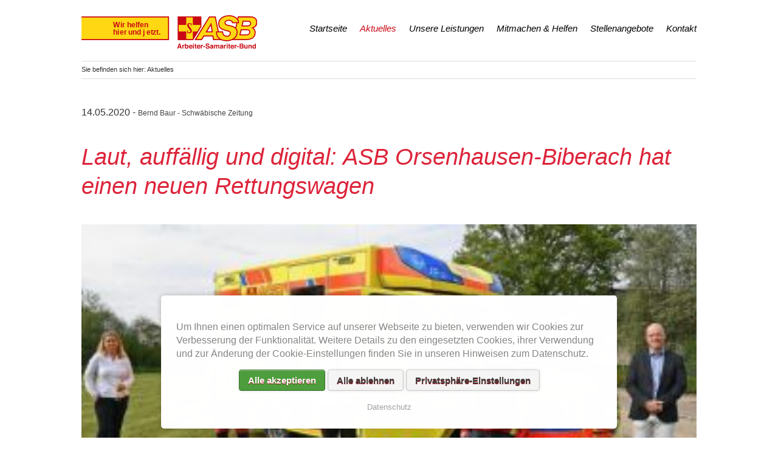

--- FILE ---
content_type: text/html; charset=UTF-8
request_url: https://www.asb-orsenhausen.de/aktuelles/laut-auffaellig-und-digital-asb-orsenhausen-biberach-hat-einen-neuen-rettungswagen.html
body_size: 7766
content:
<!DOCTYPE html>
<html lang="de">
<head>
<meta charset="UTF-8">
<title>Laut, auffällig und digital: ASB Orsenhausen-Biberach hat einen neuen Rettungswagen - Arbeiter-Samariter-Bund Baden-Württemberg e.V. Region Oberschwaben Nord</title>
<base href="https://www.asb-orsenhausen.de/">
<meta name="robots" content="index,follow">
<meta name="description" content="Der ASB Region Orsenhausen-Biberach wird am Samstag einen neuen Rettungswagen für die Versorgung von Notfallpatienten in Dienst stellen. Das 200 000 Euro teure Fahrzeug wurde vergangene Woche an den ASB übergeben.">
<meta name="generator" content="Contao Open Source CMS">
<link rel="canonical" href="https://www.asb-orsenhausen.de/aktuelles/laut-auffaellig-und-digital-asb-orsenhausen-biberach-hat-einen-neuen-rettungswagen.html">
<meta name="viewport" content="width=device-width,initial-scale=1.0,shrink-to-fit=no,viewport-fit=cover">
<link rel="stylesheet" href="assets/css/icons.min.css,colorbox.min.css,tablesorter.min.css,cookiebar_sim...-92a76c1d.css"><script src="assets/js/jquery.min.js,contao-utils-bundle.js,modernizr.min.js,cookiebar....-ccd4b4f6.js"></script><link rel="shortcut icon" href="https://backend.asb-osn.de/favicon.ico" />
</head>
<body id="top" class="luxe-fullwidth">
<div class="page-wrapper">
<div class="page">
<header class="page-header">
<!-- indexer::stop -->
<h1 class="logo ce_rsce_luxe_logo">
<a href="arbeiter-samariter-bund-baden-wuerttemberg-e-v-region-oberschwaben-nord.html">
<img src="files/asb/a1/ASB-Klinke_Logo_RGB.svg" width="296" height="56" alt="Arbeiter-Samariter-Bund Baden-Württemberg e.V. Region Oberschwaben Nord">
</a>
</h1>
<!-- indexer::continue -->
<!-- indexer::stop -->
<nav class="mod_navigation main-navigation block" id="main-navigation">
<a href="aktuelles/laut-auffaellig-und-digital-asb-orsenhausen-biberach-hat-einen-neuen-rettungswagen.html#skipNavigation181" class="invisible">Navigation überspringen</a>
<ul>
<li class="sibling first">
<a href="startseite.html" title="Startseite" class="sibling first" accesskey="H">Startseite</a>
</li>
<li class="submenu trail sibling">
<a href="aktuelles.html" title="Aktuelles" class="submenu trail sibling" accesskey="A">Aktuelles</a>
<ul>
<li class="first">
<a href="/aktuelles.html?year=2026" title="Aktuelles 2026" class="first">2026</a>
</li>
<li>
<a href="/aktuelles.html?year=2025" title="Aktuelles 2025">2025</a>
</li>
<li>
<a href="/aktuelles.html?year=2024" title="Aktuelles 2024">2024</a>
</li>
<li>
<a href="/aktuelles.html?year=2023" title="Aktuelles 2023">2023</a>
</li>
<li>
<a href="/aktuelles.html?year=2022" title="Aktuelles 2022">2022</a>
</li>
<li>
<a href="/aktuelles.html?year=2021" title="Aktuelles 2021">2021</a>
</li>
<li>
<a href="/aktuelles.html?year=2020" title="Aktuelles 2020">2020</a>
</li>
<li>
<a href="/aktuelles.html?year=2019" title="Aktuelles 2019">2019</a>
</li>
<li>
<a href="/aktuelles.html?year=2018" title="Aktuelles 2018">2018</a>
</li>
<li>
<a href="/aktuelles.html?year=2017" title="Aktuelles 2017">2017</a>
</li>
<li>
<a href="/aktuelles.html?year=2016" title="Aktuelles 2016">2016</a>
</li>
<li class="last">
<a href="/aktuelles.html?year=2015" title="Aktuelles 2015" class="last">2015</a>
</li>
</ul>
</li>
<li class="submenu sibling">
<a href="unsere-leistungen.html" title="Unsere Leistungen" class="submenu sibling" accesskey="L">Unsere Leistungen</a>
<ul>
<li class="first">
<a href="erste-hilfe-kurse.html" title="Erste-Hilfe-Kurse" class="first">Erste-Hilfe-Kurse</a>
</li>
<li>
<a href="stationaere-pflege.html" title="Stationäre Pflege">Stationäre Pflege</a>
</li>
<li>
<a href="tagespflege.html" title="Tagespflege">Tagespflege</a>
</li>
<li>
<a href="mobile-pflege.html" title="Mobile Pflege">Mobile Pflege</a>
</li>
<li>
<a href="haus-not-ruf.html" title="Haus-Not-Ruf">Haus-Not-Ruf</a>
</li>
<li>
<a href="sanitaetsdienst.html" title="Sanitätsdienst">Sanitätsdienst</a>
</li>
<li>
<a href="rettungshundezug.html" title="Rettungshundezug">Rettungshundezug</a>
</li>
<li>
<a href="rettungs-und-notarztdienst.html" title="Rettungs- und Notarztdienst">Rettungs- und Notarztdienst</a>
</li>
<li>
<a href="freundeskreis.html" title="Freundeskreis">Freundeskreis</a>
</li>
<li class="last">
<a href="asj-oberschwaben-nord.html" title="ASJ Oberschwaben Nord" class="last">ASJ Oberschwaben Nord</a>
</li>
</ul>
</li>
<li class="submenu sibling">
<a href="mitmachen-helfen.html" title="Mitmachen &amp; Helfen" class="submenu sibling" accesskey="M">Mitmachen & Helfen</a>
<ul>
<li class="first">
<a href="https://www.asb.de/mitglied-werden/mitgliedsantrag-asb" title="Mitglied werden" class="first" target="_blank">Mitglied werden</a>
</li>
<li>
<a href="freiwillig-aktiv.html" title="Freiwillig aktiv">Freiwillig aktiv</a>
</li>
<li>
<a href="ehrenamtlich-engagieren.html" title="Ehrenamtlich engagieren">Ehrenamtlich engagieren</a>
</li>
<li class="last">
<a href="mitmachen-helfen/spenden.html" title="Spenden" class="last">Spenden</a>
</li>
</ul>
</li>
<li class="sibling">
<a href="stellenangebote.html" title="Stellenangebote" class="sibling" accesskey="S">Stellenangebote</a>
</li>
<li class="submenu sibling last">
<a href="kontakt.html" title="Kontakt" class="submenu sibling last" accesskey="K">Kontakt</a>
<ul>
<li class="first">
<a href="vorstand.html" title="Vorstand" class="first">Vorstand</a>
</li>
<li>
<a href="standorte.html" title="Standorte">Standorte</a>
</li>
<li class="last">
<a href="verwaltung.html" title="Verwaltung" class="last">Verwaltung</a>
</li>
</ul>
</li>
</ul>
<span id="skipNavigation181" class="invisible"></span>
</nav>
<!-- indexer::continue -->
<!-- indexer::stop -->
<nav class="mod_navigation main-navigation-mobile block">
<a href="aktuelles/laut-auffaellig-und-digital-asb-orsenhausen-biberach-hat-einen-neuen-rettungswagen.html#skipNavigation182" class="invisible">Navigation überspringen</a>
<ul class="level_1">
<li class="sibling first"><a href="startseite.html" title="Startseite" class="sibling first" accesskey="H">Startseite</a></li>
<li class="submenu trail sibling"><a href="aktuelles.html" title="Aktuelles" class="submenu trail sibling" accesskey="A" tabindex="10" aria-haspopup="true">Aktuelles</a>
<ul class="level_2">
<li class="first"><a href="/aktuelles.html?year=2026" title="Aktuelles 2026" class="first">2026</a></li>
<li><a href="/aktuelles.html?year=2025" title="Aktuelles 2025">2025</a></li>
<li><a href="/aktuelles.html?year=2024" title="Aktuelles 2024">2024</a></li>
<li><a href="/aktuelles.html?year=2023" title="Aktuelles 2023">2023</a></li>
<li><a href="/aktuelles.html?year=2022" title="Aktuelles 2022">2022</a></li>
<li><a href="/aktuelles.html?year=2021" title="Aktuelles 2021">2021</a></li>
<li><a href="/aktuelles.html?year=2020" title="Aktuelles 2020">2020</a></li>
<li><a href="/aktuelles.html?year=2019" title="Aktuelles 2019">2019</a></li>
<li><a href="/aktuelles.html?year=2018" title="Aktuelles 2018">2018</a></li>
<li><a href="/aktuelles.html?year=2017" title="Aktuelles 2017">2017</a></li>
<li><a href="/aktuelles.html?year=2016" title="Aktuelles 2016">2016</a></li>
<li class="last"><a href="/aktuelles.html?year=2015" title="Aktuelles 2015" class="last">2015</a></li>
</ul>
</li>
<li class="submenu sibling"><a href="unsere-leistungen.html" title="Unsere Leistungen" class="submenu sibling" accesskey="L" tabindex="20" aria-haspopup="true">Unsere Leistungen</a>
<ul class="level_2">
<li class="first"><a href="erste-hilfe-kurse.html" title="Erste-Hilfe-Kurse" class="first">Erste-Hilfe-Kurse</a></li>
<li><a href="stationaere-pflege.html" title="Stationäre Pflege">Stationäre Pflege</a></li>
<li><a href="tagespflege.html" title="Tagespflege">Tagespflege</a></li>
<li><a href="mobile-pflege.html" title="Mobile Pflege">Mobile Pflege</a></li>
<li><a href="haus-not-ruf.html" title="Haus-Not-Ruf">Haus-Not-Ruf</a></li>
<li><a href="sanitaetsdienst.html" title="Sanitätsdienst">Sanitätsdienst</a></li>
<li><a href="rettungshundezug.html" title="Rettungshundezug">Rettungshundezug</a></li>
<li><a href="rettungs-und-notarztdienst.html" title="Rettungs- und Notarztdienst">Rettungs- und Notarztdienst</a></li>
<li><a href="freundeskreis.html" title="Freundeskreis">Freundeskreis</a></li>
<li class="last"><a href="asj-oberschwaben-nord.html" title="ASJ Oberschwaben Nord" class="last">ASJ Oberschwaben Nord</a></li>
</ul>
</li>
<li class="submenu sibling"><a href="mitmachen-helfen.html" title="Mitmachen &amp; Helfen" class="submenu sibling" accesskey="M" tabindex="30" aria-haspopup="true">Mitmachen & Helfen</a>
<ul class="level_2">
<li class="first"><a href="https://www.asb.de/mitglied-werden/mitgliedsantrag-asb" title="Mitglied werden" class="first" target="_blank" rel="noreferrer noopener">Mitglied werden</a></li>
<li><a href="freiwillig-aktiv.html" title="Freiwillig aktiv">Freiwillig aktiv</a></li>
<li><a href="ehrenamtlich-engagieren.html" title="Ehrenamtlich engagieren">Ehrenamtlich engagieren</a></li>
<li class="last"><a href="mitmachen-helfen/spenden.html" title="Spenden" class="last">Spenden</a></li>
</ul>
</li>
<li class="sibling"><a href="stellenangebote.html" title="Stellenangebote" class="sibling" accesskey="S" tabindex="40">Stellenangebote</a></li>
<li class="submenu sibling last"><a href="kontakt.html" title="Kontakt" class="submenu sibling last" accesskey="K" tabindex="50" aria-haspopup="true">Kontakt</a>
<ul class="level_2">
<li class="first"><a href="vorstand.html" title="Vorstand" class="first">Vorstand</a></li>
<li><a href="standorte.html" title="Standorte">Standorte</a></li>
<li class="last"><a href="verwaltung.html" title="Verwaltung" class="last">Verwaltung</a></li>
</ul>
</li>
</ul>
<span id="skipNavigation182" class="invisible"></span>
</nav>
<!-- indexer::continue -->
</header>
<div class="content-wrapper">
<section class="breadcrumb-line">
<!-- indexer::stop -->
<div class="mod_breadcrumb block" id="breadcrumbs">
<span>Sie befinden sich hier:</span>
<ul itemprop="breadcrumb" itemscope itemtype="http://schema.org/BreadcrumbList">
<li class="active last">Aktuelles</li>
</ul>
</div>
<!-- indexer::continue -->
</section>
<main role="main" class="main-content">
<div class="mod_newsreader block">
<div class="layout_full block featured">
<div class="ce_text block">
<p>14.05.2020 - <span style="display: inline !important; float: none; background-color: #ffffff; color: #444444; font-family: 'Trebuchet MS',Verdana,sans-serif; font-size: 12px; font-style: normal; font-variant: normal; font-weight: 400; letter-spacing: normal; orphans: 2; text-align: left; text-decoration: none; text-indent: 0px; text-transform: none; -webkit-text-stroke-width: 0px; white-space: normal; word-spacing: 0px;">Bernd Baur - Schwäbische Zeitung</span></p>
</div>
<h1 class="ce_headline">
Laut, auffällig und digital: ASB Orsenhausen-Biberach hat einen neuen Rettungswagen</h1>
<div class="ce_text block">
<figure class="image_container float_above">
<a href="files/asb/images/aktuelles/20200514.jpg" data-lightbox="">
<img src="assets/images/d/20200514-2ec2b02e.jpg" width="323" height="171" alt="">
</a>
</figure>
<p>Über den neuen ASB-Rettungswagen, der ab Samstag zur Versorgung von Notfall-Patienten im Einsatz ist, freuen sich: (von links) Diana Seichter-Mäckle (ASB-Vorsitzende), Wolfgang Krems (ASB-Rettungsdienstleiter), Jürgen Rohmer (ASB-Schatzmeister), Dr. Hans-Peter Weckmann (ASB-Ortsverbandsarzt) und Markus Eckhardt (ASB-Geschäftsführer). <span class="image_author">(Foto: Bernd Baur)</span></p>
</div>
<div class="ce_text block">
<p>Der ASB Region Oberschwaben Nord wird am Samstag einen neuen Rettungswagen für die Versorgung von Notfallpatienten in Dienst stellen. Das 200 000 Euro teure Fahrzeug wurde vergangene Woche an den ASB übergeben.</p>
<p>&nbsp;</p>
<p>Vier Jahre alt, 300 000 Kilometer auf dem Tacho: Der bisherige Rettungswagen wird für den ASB als Ersatzfahrzeug weiterhin auf der Straße sein. „Das neue Fahrzeug ist die nächste Generation Rettungswagen und gegenüber dem bisherigen ist alles ein Stufe neuer und moderner“, sagt ASB-Geschäftsführer Markus Eckhardt. Das Fahrzeug wurde speziell auf die Bedürfnisse des ASB Region Oberschwaben Nord ausgelegt.</p>
<p>&nbsp;</p>
<p>Damit dies optimal geschieht, hat sich eine Projekt-Arbeitsgruppe des ASB-Rettungsdienstes mit dessen Leiter Wolfgang Krems an der Spitze intensiv mit dem Thema beschäftigt. „Der neue Rettungswagen hat in puncto Fahrzeug und medizintechnischer Ausstattung die aktuellsten Innovationen, die gegenwärtig auf dem Markt angeboten werden“, berichtet Wolfgang Krems.</p>
<p>&nbsp;</p>
<p>5,2 Tonnen schwer ist der neue Rettungswagen, die Basis ist ein Mercedes Benz Sprinter mit 165 Pferdestärken. Dieses Trägerfahrzeug war im Juli 2019 fertig, danach ging es zum Sonderfahrzeuge-Hersteller Fahrtec nach Neubrandenburg. Dort wurde der Kofferaufbau gefertigt und ausgerüstet. Dabei hat der ASB bei der Ausrüstung des Ambulanzfahrzeuges keine Kosten gescheut, um eine zeitgemäße Versorgung der Notfallpatienten ermöglichen zu können.</p>
<p>&nbsp;</p>
<p>Bei der Vorstellung des neuen Wagens rückte Wolfgang Krems besondere Highlights der Ausstattung in den Focus, wie etwa die elektrische Fahrtrage. Sie ermöglicht dem Rettungspersonal das Verstellen der Trage und das Ein- und Ausladen der Patienten mittels Knopfdruck.</p>
<p>&nbsp;</p>
<p>Durch eine eingebaute Gegensprechanlage ist die Kommunikation zwischen Fahrerkabine und Patientenraum jederzeit problemlos möglich. Dies ist gerade in der Corona-Krise ein großer Vorteil, denn hier gilt: Beim Transport eines potentiell infektiösen Patienten muss das Fenster zwischen Fahrerkabine und Patientenraum geschlossen sein, um eine unnötige Keimausbreitung zu vermeiden.</p>
<p>&nbsp;</p>
<p><strong>Tele-Notarzt-System als künftige Entwicklung im Blick</strong></p>
<p>&nbsp;</p>
<p>Hinsichtlich der Kommunikation ist der Rettungswagen noch auf eine weitere künftige Entwicklung vorbereitet. Er ist ausgerüstet für die Nutzung des sogenannten Tele-Notarzt-Systems. Dazu sind im Patientenraum mehrere Kameras installiert, die ein Notarzt, der nicht im Fahrzeug ist – weil er etwa bei einem anderen Einsatz ist – ansteuern kann. So ist er in der Lage, sein Wissen einzubringen und das Rettungspersonal zu unterstützen. „Der Tele-Notarzt wird in Zukunft ein großes Thema werden“, glaubt ASB-Geschäftsführer Markus Eckhardt.</p>
<p>&nbsp;</p>
<p>Bereits seit ein paar Jahren hat die Digitalisierung Einzug in den Rettungsdienst gefunden. Die digitale Form der Einsatzdokumentation erfolgt über ein Tablet. Dies hat den bedeutenden Vorteil, dass während des Transports eines Patienten das Notfallprotokoll oder auch ein EKG an das aufnehmende Krankenhaus geschickt werden kann. Das Personal dort kann sich dann gezielt auf den Patienten vorbereiten. Damit diese Übertragungstechnik umfänglich funktioniert, ist der neue Rettungswagen mit einem WLAN-Router ausgestattet. Dieser sucht sich permanent das beste Netz, um eine stabile Internetverbindung zu gewährleisten.</p>
<p>&nbsp;</p>
<p>Optisch auffällig ist der RTW ohnehin durch die Lackierung in den ASB-Farben. Bei Einsatzfahrten werden zusätzlich die Blaulichtanlage und das nicht zu überhörende, mit Pressluft betriebene Martin-Horn eingeschaltet. Diese Aufmerksamkeit durch Farbe und Sondersignale scheint heutzutage wichtiger denn je. „Einige Zeitgenossen lassen den Rettungswagen und das Notarzteinsatzfahrzeug nur unwillig durch oder bilden nur zögerlich eine Rettungsgasse“, schildert ASB-Rettungsdienstleiter Wolfgang Krems Erfahrungen aus seiner täglichen Arbeit.</p>
</div>
</div>
<!-- indexer::stop -->
<p class="back"><a href="javascript:history.go(-1)" title="Zurück">Zurück</a></p>
<!-- indexer::continue -->
</div>
</main>
</div>
</div>
<footer class="page-footer">
<div class="page-footer-inner">
<!-- indexer::stop -->
<div class="mod_newslist footer-column block">
<h3>Aktuell</h3>
<article class="news-boxes-item  featured first last even">
<p class="news-boxes-item-info">
<time datetime="2026-01-09T12:47:00+01:00">
09.01.2026				</time>
<!--<a href="asb-aktuelles/besuchshunde-im-einsatz-beim-asb-region-oberschwaben-nord.html#c1" class="comment-count"></a>-->
</p>
<h4>
<a href="asb-aktuelles/besuchshunde-im-einsatz-beim-asb-region-oberschwaben-nord.html">
Besuchshunde im Einsatz beim ASB Region Oberschwaben Nord		</a>
</h4>
<p>Therapeutische Unterstützung durch tierische Begleiter seit April 2025</p>			<p class="news-boxes-item-more"><a href="asb-aktuelles/besuchshunde-im-einsatz-beim-asb-region-oberschwaben-nord.html" title="Den Artikel lesen: Besuchshunde im Einsatz beim ASB Region Oberschwaben Nord">Weiterlesen …<span class="invisible"> Besuchshunde im Einsatz beim ASB Region Oberschwaben Nord</span></a></p>
</article>
</div>
<!-- indexer::continue -->
<!-- indexer::stop -->
<nav class="mod_navigation footer-column block">
<h2>Unsere Leistungen</h2>
<a href="aktuelles/laut-auffaellig-und-digital-asb-orsenhausen-biberach-hat-einen-neuen-rettungswagen.html#skipNavigation217" class="invisible">Navigation überspringen</a>
<ul>
<li class="first">
<a href="erste-hilfe-kurse.html" title="Erste-Hilfe-Kurse" class="first">Erste-Hilfe-Kurse</a>
</li>
<li>
<a href="stationaere-pflege.html" title="Stationäre Pflege">Stationäre Pflege</a>
</li>
<li>
<a href="tagespflege.html" title="Tagespflege">Tagespflege</a>
</li>
<li>
<a href="mobile-pflege.html" title="Mobile Pflege">Mobile Pflege</a>
</li>
<li>
<a href="haus-not-ruf.html" title="Haus-Not-Ruf">Haus-Not-Ruf</a>
</li>
<li>
<a href="sanitaetsdienst.html" title="Sanitätsdienst">Sanitätsdienst</a>
</li>
<li>
<a href="rettungshundezug.html" title="Rettungshundezug">Rettungshundezug</a>
</li>
<li>
<a href="rettungs-und-notarztdienst.html" title="Rettungs- und Notarztdienst">Rettungs- und Notarztdienst</a>
</li>
<li>
<a href="freundeskreis.html" title="Freundeskreis">Freundeskreis</a>
</li>
<li class="last">
<a href="asj-oberschwaben-nord.html" title="ASJ Oberschwaben Nord" class="last">ASJ Oberschwaben Nord</a>
</li>
</ul>
<span id="skipNavigation217" class="invisible"></span>
</nav>
<!-- indexer::continue -->
<!-- indexer::stop -->
<nav class="mod_navigation footer-column block">
<h2>Mitmachen & Helfen</h2>
<a href="aktuelles/laut-auffaellig-und-digital-asb-orsenhausen-biberach-hat-einen-neuen-rettungswagen.html#skipNavigation218" class="invisible">Navigation überspringen</a>
<ul>
<li class="first">
<a href="https://www.asb.de/mitglied-werden/mitgliedsantrag-asb" title="Mitglied werden" class="first" target="_blank">Mitglied werden</a>
</li>
<li>
<a href="freiwillig-aktiv.html" title="Freiwillig aktiv">Freiwillig aktiv</a>
</li>
<li>
<a href="ehrenamtlich-engagieren.html" title="Ehrenamtlich engagieren">Ehrenamtlich engagieren</a>
</li>
<li class="last">
<a href="mitmachen-helfen/spenden.html" title="Spenden" class="last">Spenden</a>
</li>
</ul>
<span id="skipNavigation218" class="invisible"></span>
</nav>
<!-- indexer::continue -->
<!-- indexer::stop -->
<section class="footer-column ce_rsce_luxe_footer_address">
<h3>Adresse</h3>
<p class="footer-address">Arbeiter-Samariter-Bund<br />
Baden-Württemberg e.V.<br />
Region Oberschwaben Nord<br />
Samariterweg 1-3<br />
88477 Schwendi-Orsenhausen</p>
<ul>
<li class="footer-phone">07353 9844-0</li>
<li class="footer-email"><a href="&#109;&#97;&#105;&#108;&#116;&#111;&#58;&#105;&#x6E;&#102;&#x6F;&#64;&#x61;&#115;&#x62;&#45;&#x6F;&#115;&#x6E;&#46;&#x64;&#101;" class="email">&#105;&#x6E;&#102;&#x6F;&#64;&#x61;&#115;&#x62;&#45;&#x6F;&#115;&#x6E;&#46;&#x64;&#101;</a></li>
</ul>
</section>
<!-- indexer::continue -->
<div class="footer-navigation">
<!-- indexer::stop -->
<ul class="social-links ce_rsce_luxe_icon_links">
<li style="color: &#35;ca0a16">
<a href="https://www.facebook.com/profile.php?id=100090409804608" data-icon="&#xe075;" target="_blank" rel="noopener">
ASB Region Oberschwaben Nord							</a>
</li>
<li style="color: &#35;ca0a16">
<a href="https://www.facebook.com/profile.php?id=100094297270577" data-icon="&#xe075;" target="_blank" rel="noopener">
ASB Rettungshundezug Region Oberschwaben Nord							</a>
</li>
<li style="color: &#35;ca0a16">
<a href="https://www.instagram.com/rhz_asb_oberschwaben_nord/" data-icon="&#xe152;" target="_blank" rel="noopener">
Rettungshundezug ASB Region Oberschwaben Nord							</a>
</li>
</ul>
<!-- indexer::continue -->
<!-- indexer::stop -->
<nav class="mod_customnav footer-info-links block">
<a href="aktuelles/laut-auffaellig-und-digital-asb-orsenhausen-biberach-hat-einen-neuen-rettungswagen.html#skipNavigation204" class="invisible">Navigation überspringen</a>
<ul class="level_1">
<li class="first"><a href="impressum.html" title="Impressum" class="first">Impressum</a></li>
<li class="last"><a href="datenschutz.html" title="Datenschutz" class="last">Datenschutz</a></li>
</ul>
<span id="skipNavigation204" class="invisible"></span>
</nav>
<!-- indexer::continue -->
<!-- indexer::stop -->
<div class="footer-info ce_rsce_luxe_footer_info">
<p>
©  2026 Arbeiter-Samariter-Bund Baden-Württemberg e.V. Region Oberschwaben Nord			</p>
</div>
<!-- indexer::continue -->
</div>				</div>
</footer>
</div>
<script src="assets/jquery-ui/js/jquery-ui.min.js?v=1.13.2"></script>
<script>jQuery(function($){$(document).accordion({heightStyle:'content',header:'.toggler',collapsible:!0,active:!1,create:function(event,ui){ui.header.addClass('active');$('.toggler').attr('tabindex',0)},activate:function(event,ui){ui.newHeader.addClass('active');ui.oldHeader.removeClass('active');$('.toggler').attr('tabindex',0)}})})</script>
<script src="assets/colorbox/js/colorbox.min.js?v=1.6.6"></script>
<script>jQuery(function($){$('a[data-lightbox]').map(function(){$(this).colorbox({loop:!1,rel:$(this).attr('data-lightbox'),maxWidth:'95%',maxHeight:'95%'})})})</script>
<script src="assets/tablesorter/js/tablesorter.min.js?v=2.31.3"></script>
<script>jQuery(function($){$('.ce_table .sortable').each(function(i,table){var attr=$(table).attr('data-sort-default'),opts={},s;if(attr){s=attr.split('|');opts={sortList:[[s[0],s[1]=='desc'|0]]}}
$(table).tablesorter(opts)})})</script>
<script src="files/luxe/js/script.js"></script>
<script type="application/ld+json">
{
    "@context": "https:\/\/schema.org",
    "@graph": [
        {
            "@type": "WebPage"
        },
        {
            "@id": "#\/schema\/image\/47a713fe-a5aa-11ea-8691-a34e9e2f0fbd",
            "@type": "ImageObject",
            "contentUrl": "assets\/images\/d\/20200514-2ec2b02e.jpg"
        }
    ]
}
</script>
<script type="application/ld+json">
{
    "@context": "https:\/\/schema.contao.org",
    "@graph": [
        {
            "@type": "Page",
            "fePreview": false,
            "groups": [],
            "noSearch": false,
            "pageId": 602,
            "protected": false,
            "title": "Laut, auffällig und digital: ASB Orsenhausen-Biberach hat einen neuen Rettungswagen"
        }
    ]
}
</script><!-- indexer::stop -->
<div  class="contao-cookiebar cookiebar_simple cc-bottom" role="complementary" aria-describedby="cookiebar-desc" data-nosnippet>
<div class="cc-inner" aria-live="assertive" role="alert">
<div id="cookiebar-desc" class="cc-head">
<p>Um Ihnen einen optimalen Service auf unserer Webseite zu bieten, verwenden wir Cookies zur Verbesserung der Funktionalität. Weitere Details zu den eingesetzten Cookies, ihrer Verwendung und zur Änderung der Cookie-Einstellungen finden Sie in unseren Hinweisen zum Datenschutz.</p>                    </div>
<div class="cc-footer highlight">
<button class="cc-btn success" data-accept-all>Alle akzeptieren</button>
<button class="cc-btn deny" data-deny-all>Alle ablehnen</button>
<button class="cc-btn info" data-toggle-group>Privatsphäre-Einstellungen</button>
<div class="cc-groups toggle-group">
<div class="cc-group">
<input type="checkbox" name="group[]" id="g1" value="1" data-toggle-cookies disabled checked>
<label for="g1" class="group">Essenziell</label>
<div class="cc-cookies">
<div class="cc-cookie">
<input type="checkbox" name="cookie[]" id="c2" value="2" disabled checked>
<label for="c2" class="cookie">Contao HTTPS CSRF Token</label>
<p>Schützt vor Cross-Site-Request-Forgery Angriffen.</p>                                                                                    <div class="cc-cookie-info">
<div><span>Speicherdauer:</span> Dieses Cookie bleibt nur für die aktuelle Browsersitzung bestehen.</div>
</div>
</div>
<div class="cc-cookie">
<input type="checkbox" name="cookie[]" id="c3" value="3" disabled checked>
<label for="c3" class="cookie">PHP SESSION ID</label>
<p>Speichert die aktuelle PHP-Session.</p>                                                                                    <div class="cc-cookie-info">
<div><span>Speicherdauer:</span> Dieses Cookie bleibt nur für die aktuelle Browsersitzung bestehen.</div>
</div>
</div>
</div>
</div>
<button class="cc-btn save" data-save>Auswahl speichern</button>
</div>
</div>
<div class="cc-info">
<a href="https://www.asb-orsenhausen.de/datenschutz.html">Datenschutz</a>
</div>
</div>
</div>
<!-- indexer::continue -->
<script>var cookiebar=new ContaoCookiebar({configId:1,pageId:598,version:5,lifetime:86400,consentLog:0,token:'ccb_contao_token',doNotTrack:0,currentPageId:602,excludedPageIds:null,cookies:[],configs:[],texts:{acceptAndDisplay:'Akzeptieren und anzeigen'}})</script></body>
</html>